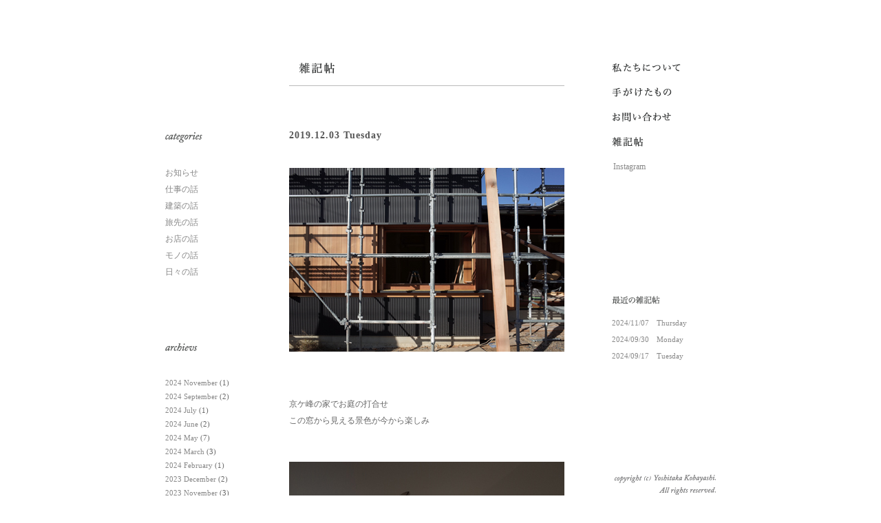

--- FILE ---
content_type: text/html; charset=UTF-8
request_url: http://arch-kobayashi.main.jp/work/20191203120018/
body_size: 7940
content:
<!DOCTYPE html PUBLIC "-//W3C//DTD XHTML 1.0 Transitional//EN" "http://www.w3.org/TR/xhtml1/DTD/xhtml1-transitional.dtd">
<html xmlns="http://www.w3.org/1999/xhtml" xml:lang="ja" lang="ja">
<head>
<meta http-equiv="Content-Type" content="text/html; charset=utf-8" />
<meta http-equiv="Content-Script-Type" content="javascript" />
<meta http-equiv="Content-Style-Type" content="text/css" />
<meta name="copyright" content="copyright(c) Yoshitaka Kobayashi. All rights reserved." />
<meta name="robots" content="all" />

<link rel="stylesheet" type="text/css" href="http://arch-kobayashi.main.jp/blog/wp-content/themes/yka2013/style.css" media="all" />
<link rel="shortcut icon" href="/favicon1.ico" />
<link rel="alternate" type="application/rss+xml" title="RSSフィード" href="http://arch-kobayashi.main.jp/feed/" />
<!--[if lt IE 8]>
<script src="http://ie7-js.googlecode.com/svn/version/2.1(beta4)/IE8.js"></script>
<![endif]-->

		<!-- All in One SEO 4.4.2 - aioseo.com -->
		<title>雑記帳 / 仕事の話 | 小林良孝建築事務所 | 愛知県名古屋市の一級建築士事務所</title>
		<meta name="robots" content="max-snippet:-1, max-image-preview:large, max-video-preview:-1" />
		<link rel="canonical" href="http://arch-kobayashi.main.jp/work/20191203120018/" />
		<meta name="generator" content="All in One SEO (AIOSEO) 4.4.2" />
		<meta name="google" content="nositelinkssearchbox" />
		<script type="application/ld+json" class="aioseo-schema">
			{"@context":"https:\/\/schema.org","@graph":[{"@type":"BreadcrumbList","@id":"http:\/\/arch-kobayashi.main.jp\/work\/20191203120018\/#breadcrumblist","itemListElement":[{"@type":"ListItem","@id":"http:\/\/arch-kobayashi.main.jp\/#listItem","position":1,"item":{"@type":"WebPage","@id":"http:\/\/arch-kobayashi.main.jp\/","name":"\u30db\u30fc\u30e0","description":"\u592b\u5a66\u3067\u66ae\u3089\u3057\u306e\u8c4a\u304b\u3055\u3068\u306f\u4f55\u304b\u65e5\u3005\u8003\u3048\u306a\u304c\u3089\u611b\u77e5\u770c\u3067\u8a2d\u8a08\u4e8b\u52d9\u6240\u3092\u55b6\u3093\u3067\u3044\u307e\u3059\u3002\u4f4f\u5b85\u306e\u65b0\u7bc9\u3084\u30ea\u30ce\u30d9\u30fc\u30b7\u30e7\u30f3\u3092\u4e2d\u5fc3\u306b\u3001\u5c45\u5fc3\u5730\u306e\u3044\u3044\u7a7a\u9593\u3001\u305a\u3063\u3068\u6c38\u304f\u4f4f\u307f\u7d9a\u3051\u3089\u308c\u308b\u4f4f\u307e\u3044\u3092\u76ee\u6307\u3057\u4e01\u5be7\u306b\u56f3\u9762\u3092\u63cf\u304f\u3053\u3068\u3092\u5927\u5207\u306b\u8a2d\u8a08\u3057\u3066\u3044\u307e\u3059\u3002\u304a\u6c17\u8efd\u306b\u3054\u76f8\u8ac7\u4e0b\u3055\u3044\u3002","url":"http:\/\/arch-kobayashi.main.jp\/"},"nextItem":"http:\/\/arch-kobayashi.main.jp\/category\/work\/#listItem"},{"@type":"ListItem","@id":"http:\/\/arch-kobayashi.main.jp\/category\/work\/#listItem","position":2,"item":{"@type":"WebPage","@id":"http:\/\/arch-kobayashi.main.jp\/category\/work\/","name":"\u4ed5\u4e8b\u306e\u8a71","url":"http:\/\/arch-kobayashi.main.jp\/category\/work\/"},"previousItem":"http:\/\/arch-kobayashi.main.jp\/#listItem"}]},{"@type":"CollectionPage","@id":"http:\/\/arch-kobayashi.main.jp\/work\/20191203120018\/#collectionpage","url":"http:\/\/arch-kobayashi.main.jp\/work\/20191203120018\/","name":"\u96d1\u8a18\u5e33 \/ \u4ed5\u4e8b\u306e\u8a71 | \u5c0f\u6797\u826f\u5b5d\u5efa\u7bc9\u4e8b\u52d9\u6240 | \u611b\u77e5\u770c\u540d\u53e4\u5c4b\u5e02\u306e\u4e00\u7d1a\u5efa\u7bc9\u58eb\u4e8b\u52d9\u6240","inLanguage":"ja","isPartOf":{"@id":"http:\/\/arch-kobayashi.main.jp\/#website"},"breadcrumb":{"@id":"http:\/\/arch-kobayashi.main.jp\/work\/20191203120018\/#breadcrumblist"}},{"@type":"Organization","@id":"http:\/\/arch-kobayashi.main.jp\/#organization","name":"\u5c0f\u6797\u826f\u5b5d\u5efa\u7bc9\u4e8b\u52d9\u6240 | \u611b\u77e5\u770c\u540d\u53e4\u5c4b\u5e02\u306e\u4e00\u7d1a\u5efa\u7bc9\u58eb\u4e8b\u52d9\u6240","url":"http:\/\/arch-kobayashi.main.jp\/"},{"@type":"WebSite","@id":"http:\/\/arch-kobayashi.main.jp\/#website","url":"http:\/\/arch-kobayashi.main.jp\/","name":"\u5c0f\u6797\u826f\u5b5d\u5efa\u7bc9\u4e8b\u52d9\u6240 | \u611b\u77e5\u770c\u540d\u53e4\u5c4b\u5e02\u306e\u4e00\u7d1a\u5efa\u7bc9\u58eb\u4e8b\u52d9\u6240","description":"\u540d\u53e4\u5c4b\u5e02\u5efa\u7bc9\u8a2d\u8a08\u4e8b\u52d9\u6240","inLanguage":"ja","publisher":{"@id":"http:\/\/arch-kobayashi.main.jp\/#organization"}}]}
		</script>
		<!-- All in One SEO -->

<link rel='dns-prefetch' href='//ajax.googleapis.com' />
<link rel="alternate" type="application/rss+xml" title="小林良孝建築事務所 | 愛知県名古屋市の一級建築士事務所 &raquo; 仕事の話 カテゴリーのフィード" href="http://arch-kobayashi.main.jp/category/work/feed/" />
<script type="text/javascript">
window._wpemojiSettings = {"baseUrl":"https:\/\/s.w.org\/images\/core\/emoji\/14.0.0\/72x72\/","ext":".png","svgUrl":"https:\/\/s.w.org\/images\/core\/emoji\/14.0.0\/svg\/","svgExt":".svg","source":{"concatemoji":"http:\/\/arch-kobayashi.main.jp\/blog\/wp-includes\/js\/wp-emoji-release.min.js?ver=6.1.9"}};
/*! This file is auto-generated */
!function(e,a,t){var n,r,o,i=a.createElement("canvas"),p=i.getContext&&i.getContext("2d");function s(e,t){var a=String.fromCharCode,e=(p.clearRect(0,0,i.width,i.height),p.fillText(a.apply(this,e),0,0),i.toDataURL());return p.clearRect(0,0,i.width,i.height),p.fillText(a.apply(this,t),0,0),e===i.toDataURL()}function c(e){var t=a.createElement("script");t.src=e,t.defer=t.type="text/javascript",a.getElementsByTagName("head")[0].appendChild(t)}for(o=Array("flag","emoji"),t.supports={everything:!0,everythingExceptFlag:!0},r=0;r<o.length;r++)t.supports[o[r]]=function(e){if(p&&p.fillText)switch(p.textBaseline="top",p.font="600 32px Arial",e){case"flag":return s([127987,65039,8205,9895,65039],[127987,65039,8203,9895,65039])?!1:!s([55356,56826,55356,56819],[55356,56826,8203,55356,56819])&&!s([55356,57332,56128,56423,56128,56418,56128,56421,56128,56430,56128,56423,56128,56447],[55356,57332,8203,56128,56423,8203,56128,56418,8203,56128,56421,8203,56128,56430,8203,56128,56423,8203,56128,56447]);case"emoji":return!s([129777,127995,8205,129778,127999],[129777,127995,8203,129778,127999])}return!1}(o[r]),t.supports.everything=t.supports.everything&&t.supports[o[r]],"flag"!==o[r]&&(t.supports.everythingExceptFlag=t.supports.everythingExceptFlag&&t.supports[o[r]]);t.supports.everythingExceptFlag=t.supports.everythingExceptFlag&&!t.supports.flag,t.DOMReady=!1,t.readyCallback=function(){t.DOMReady=!0},t.supports.everything||(n=function(){t.readyCallback()},a.addEventListener?(a.addEventListener("DOMContentLoaded",n,!1),e.addEventListener("load",n,!1)):(e.attachEvent("onload",n),a.attachEvent("onreadystatechange",function(){"complete"===a.readyState&&t.readyCallback()})),(e=t.source||{}).concatemoji?c(e.concatemoji):e.wpemoji&&e.twemoji&&(c(e.twemoji),c(e.wpemoji)))}(window,document,window._wpemojiSettings);
</script>
<style type="text/css">
img.wp-smiley,
img.emoji {
	display: inline !important;
	border: none !important;
	box-shadow: none !important;
	height: 1em !important;
	width: 1em !important;
	margin: 0 0.07em !important;
	vertical-align: -0.1em !important;
	background: none !important;
	padding: 0 !important;
}
</style>
	<link rel='stylesheet' id='wp-block-library-css' href='http://arch-kobayashi.main.jp/blog/wp-includes/css/dist/block-library/style.min.css?ver=6.1.9' type='text/css' media='all' />
<link rel='stylesheet' id='classic-theme-styles-css' href='http://arch-kobayashi.main.jp/blog/wp-includes/css/classic-themes.min.css?ver=1' type='text/css' media='all' />
<style id='global-styles-inline-css' type='text/css'>
body{--wp--preset--color--black: #000000;--wp--preset--color--cyan-bluish-gray: #abb8c3;--wp--preset--color--white: #ffffff;--wp--preset--color--pale-pink: #f78da7;--wp--preset--color--vivid-red: #cf2e2e;--wp--preset--color--luminous-vivid-orange: #ff6900;--wp--preset--color--luminous-vivid-amber: #fcb900;--wp--preset--color--light-green-cyan: #7bdcb5;--wp--preset--color--vivid-green-cyan: #00d084;--wp--preset--color--pale-cyan-blue: #8ed1fc;--wp--preset--color--vivid-cyan-blue: #0693e3;--wp--preset--color--vivid-purple: #9b51e0;--wp--preset--gradient--vivid-cyan-blue-to-vivid-purple: linear-gradient(135deg,rgba(6,147,227,1) 0%,rgb(155,81,224) 100%);--wp--preset--gradient--light-green-cyan-to-vivid-green-cyan: linear-gradient(135deg,rgb(122,220,180) 0%,rgb(0,208,130) 100%);--wp--preset--gradient--luminous-vivid-amber-to-luminous-vivid-orange: linear-gradient(135deg,rgba(252,185,0,1) 0%,rgba(255,105,0,1) 100%);--wp--preset--gradient--luminous-vivid-orange-to-vivid-red: linear-gradient(135deg,rgba(255,105,0,1) 0%,rgb(207,46,46) 100%);--wp--preset--gradient--very-light-gray-to-cyan-bluish-gray: linear-gradient(135deg,rgb(238,238,238) 0%,rgb(169,184,195) 100%);--wp--preset--gradient--cool-to-warm-spectrum: linear-gradient(135deg,rgb(74,234,220) 0%,rgb(151,120,209) 20%,rgb(207,42,186) 40%,rgb(238,44,130) 60%,rgb(251,105,98) 80%,rgb(254,248,76) 100%);--wp--preset--gradient--blush-light-purple: linear-gradient(135deg,rgb(255,206,236) 0%,rgb(152,150,240) 100%);--wp--preset--gradient--blush-bordeaux: linear-gradient(135deg,rgb(254,205,165) 0%,rgb(254,45,45) 50%,rgb(107,0,62) 100%);--wp--preset--gradient--luminous-dusk: linear-gradient(135deg,rgb(255,203,112) 0%,rgb(199,81,192) 50%,rgb(65,88,208) 100%);--wp--preset--gradient--pale-ocean: linear-gradient(135deg,rgb(255,245,203) 0%,rgb(182,227,212) 50%,rgb(51,167,181) 100%);--wp--preset--gradient--electric-grass: linear-gradient(135deg,rgb(202,248,128) 0%,rgb(113,206,126) 100%);--wp--preset--gradient--midnight: linear-gradient(135deg,rgb(2,3,129) 0%,rgb(40,116,252) 100%);--wp--preset--duotone--dark-grayscale: url('#wp-duotone-dark-grayscale');--wp--preset--duotone--grayscale: url('#wp-duotone-grayscale');--wp--preset--duotone--purple-yellow: url('#wp-duotone-purple-yellow');--wp--preset--duotone--blue-red: url('#wp-duotone-blue-red');--wp--preset--duotone--midnight: url('#wp-duotone-midnight');--wp--preset--duotone--magenta-yellow: url('#wp-duotone-magenta-yellow');--wp--preset--duotone--purple-green: url('#wp-duotone-purple-green');--wp--preset--duotone--blue-orange: url('#wp-duotone-blue-orange');--wp--preset--font-size--small: 13px;--wp--preset--font-size--medium: 20px;--wp--preset--font-size--large: 36px;--wp--preset--font-size--x-large: 42px;--wp--preset--spacing--20: 0.44rem;--wp--preset--spacing--30: 0.67rem;--wp--preset--spacing--40: 1rem;--wp--preset--spacing--50: 1.5rem;--wp--preset--spacing--60: 2.25rem;--wp--preset--spacing--70: 3.38rem;--wp--preset--spacing--80: 5.06rem;}:where(.is-layout-flex){gap: 0.5em;}body .is-layout-flow > .alignleft{float: left;margin-inline-start: 0;margin-inline-end: 2em;}body .is-layout-flow > .alignright{float: right;margin-inline-start: 2em;margin-inline-end: 0;}body .is-layout-flow > .aligncenter{margin-left: auto !important;margin-right: auto !important;}body .is-layout-constrained > .alignleft{float: left;margin-inline-start: 0;margin-inline-end: 2em;}body .is-layout-constrained > .alignright{float: right;margin-inline-start: 2em;margin-inline-end: 0;}body .is-layout-constrained > .aligncenter{margin-left: auto !important;margin-right: auto !important;}body .is-layout-constrained > :where(:not(.alignleft):not(.alignright):not(.alignfull)){max-width: var(--wp--style--global--content-size);margin-left: auto !important;margin-right: auto !important;}body .is-layout-constrained > .alignwide{max-width: var(--wp--style--global--wide-size);}body .is-layout-flex{display: flex;}body .is-layout-flex{flex-wrap: wrap;align-items: center;}body .is-layout-flex > *{margin: 0;}:where(.wp-block-columns.is-layout-flex){gap: 2em;}.has-black-color{color: var(--wp--preset--color--black) !important;}.has-cyan-bluish-gray-color{color: var(--wp--preset--color--cyan-bluish-gray) !important;}.has-white-color{color: var(--wp--preset--color--white) !important;}.has-pale-pink-color{color: var(--wp--preset--color--pale-pink) !important;}.has-vivid-red-color{color: var(--wp--preset--color--vivid-red) !important;}.has-luminous-vivid-orange-color{color: var(--wp--preset--color--luminous-vivid-orange) !important;}.has-luminous-vivid-amber-color{color: var(--wp--preset--color--luminous-vivid-amber) !important;}.has-light-green-cyan-color{color: var(--wp--preset--color--light-green-cyan) !important;}.has-vivid-green-cyan-color{color: var(--wp--preset--color--vivid-green-cyan) !important;}.has-pale-cyan-blue-color{color: var(--wp--preset--color--pale-cyan-blue) !important;}.has-vivid-cyan-blue-color{color: var(--wp--preset--color--vivid-cyan-blue) !important;}.has-vivid-purple-color{color: var(--wp--preset--color--vivid-purple) !important;}.has-black-background-color{background-color: var(--wp--preset--color--black) !important;}.has-cyan-bluish-gray-background-color{background-color: var(--wp--preset--color--cyan-bluish-gray) !important;}.has-white-background-color{background-color: var(--wp--preset--color--white) !important;}.has-pale-pink-background-color{background-color: var(--wp--preset--color--pale-pink) !important;}.has-vivid-red-background-color{background-color: var(--wp--preset--color--vivid-red) !important;}.has-luminous-vivid-orange-background-color{background-color: var(--wp--preset--color--luminous-vivid-orange) !important;}.has-luminous-vivid-amber-background-color{background-color: var(--wp--preset--color--luminous-vivid-amber) !important;}.has-light-green-cyan-background-color{background-color: var(--wp--preset--color--light-green-cyan) !important;}.has-vivid-green-cyan-background-color{background-color: var(--wp--preset--color--vivid-green-cyan) !important;}.has-pale-cyan-blue-background-color{background-color: var(--wp--preset--color--pale-cyan-blue) !important;}.has-vivid-cyan-blue-background-color{background-color: var(--wp--preset--color--vivid-cyan-blue) !important;}.has-vivid-purple-background-color{background-color: var(--wp--preset--color--vivid-purple) !important;}.has-black-border-color{border-color: var(--wp--preset--color--black) !important;}.has-cyan-bluish-gray-border-color{border-color: var(--wp--preset--color--cyan-bluish-gray) !important;}.has-white-border-color{border-color: var(--wp--preset--color--white) !important;}.has-pale-pink-border-color{border-color: var(--wp--preset--color--pale-pink) !important;}.has-vivid-red-border-color{border-color: var(--wp--preset--color--vivid-red) !important;}.has-luminous-vivid-orange-border-color{border-color: var(--wp--preset--color--luminous-vivid-orange) !important;}.has-luminous-vivid-amber-border-color{border-color: var(--wp--preset--color--luminous-vivid-amber) !important;}.has-light-green-cyan-border-color{border-color: var(--wp--preset--color--light-green-cyan) !important;}.has-vivid-green-cyan-border-color{border-color: var(--wp--preset--color--vivid-green-cyan) !important;}.has-pale-cyan-blue-border-color{border-color: var(--wp--preset--color--pale-cyan-blue) !important;}.has-vivid-cyan-blue-border-color{border-color: var(--wp--preset--color--vivid-cyan-blue) !important;}.has-vivid-purple-border-color{border-color: var(--wp--preset--color--vivid-purple) !important;}.has-vivid-cyan-blue-to-vivid-purple-gradient-background{background: var(--wp--preset--gradient--vivid-cyan-blue-to-vivid-purple) !important;}.has-light-green-cyan-to-vivid-green-cyan-gradient-background{background: var(--wp--preset--gradient--light-green-cyan-to-vivid-green-cyan) !important;}.has-luminous-vivid-amber-to-luminous-vivid-orange-gradient-background{background: var(--wp--preset--gradient--luminous-vivid-amber-to-luminous-vivid-orange) !important;}.has-luminous-vivid-orange-to-vivid-red-gradient-background{background: var(--wp--preset--gradient--luminous-vivid-orange-to-vivid-red) !important;}.has-very-light-gray-to-cyan-bluish-gray-gradient-background{background: var(--wp--preset--gradient--very-light-gray-to-cyan-bluish-gray) !important;}.has-cool-to-warm-spectrum-gradient-background{background: var(--wp--preset--gradient--cool-to-warm-spectrum) !important;}.has-blush-light-purple-gradient-background{background: var(--wp--preset--gradient--blush-light-purple) !important;}.has-blush-bordeaux-gradient-background{background: var(--wp--preset--gradient--blush-bordeaux) !important;}.has-luminous-dusk-gradient-background{background: var(--wp--preset--gradient--luminous-dusk) !important;}.has-pale-ocean-gradient-background{background: var(--wp--preset--gradient--pale-ocean) !important;}.has-electric-grass-gradient-background{background: var(--wp--preset--gradient--electric-grass) !important;}.has-midnight-gradient-background{background: var(--wp--preset--gradient--midnight) !important;}.has-small-font-size{font-size: var(--wp--preset--font-size--small) !important;}.has-medium-font-size{font-size: var(--wp--preset--font-size--medium) !important;}.has-large-font-size{font-size: var(--wp--preset--font-size--large) !important;}.has-x-large-font-size{font-size: var(--wp--preset--font-size--x-large) !important;}
.wp-block-navigation a:where(:not(.wp-element-button)){color: inherit;}
:where(.wp-block-columns.is-layout-flex){gap: 2em;}
.wp-block-pullquote{font-size: 1.5em;line-height: 1.6;}
</style>
<link rel='stylesheet' id='contact-form-7-css' href='http://arch-kobayashi.main.jp/blog/wp-content/plugins/contact-form-7/includes/css/styles.css?ver=5.7.7' type='text/css' media='all' />
<script type='text/javascript' src='http://ajax.googleapis.com/ajax/libs/jquery/1.8/jquery.min.js?ver=6.1.9' id='jquery-js'></script>
<link rel="https://api.w.org/" href="http://arch-kobayashi.main.jp/wp-json/" /><link rel="alternate" type="application/json" href="http://arch-kobayashi.main.jp/wp-json/wp/v2/categories/21" /><link rel="EditURI" type="application/rsd+xml" title="RSD" href="http://arch-kobayashi.main.jp/blog/xmlrpc.php?rsd" />
<link rel="wlwmanifest" type="application/wlwmanifest+xml" href="http://arch-kobayashi.main.jp/blog/wp-includes/wlwmanifest.xml" />
<meta name="generator" content="WordPress 6.1.9" />

<!-- Protected by WP-SpamFree :: JS BEGIN -->
<script type="text/javascript" src="http://arch-kobayashi.main.jp/blog/wp-content/plugins/wp-spamfree/js/wpsfv2-js.php"></script> 
<!-- Protected by WP-SpamFree :: JS END -->

 
<script type="text/javascript" src="http://arch-kobayashi.main.jp/blog/wp-content/themes/yka2013/js/common.js"></script>
<!-- Google Analytics -->
<script type="text/javascript">

  var _gaq = _gaq || [];
  _gaq.push(['_setAccount', 'UA-31058717-1']);
  _gaq.push(['_trackPageview']);

  (function() {
    var ga = document.createElement('script'); ga.type = 'text/javascript'; ga.async = true;
    ga.src = ('https:' == document.location.protocol ? 'https://ssl' : 'http://www') + '.google-analytics.com/ga.js';
    var s = document.getElementsByTagName('script')[0]; s.parentNode.insertBefore(ga, s);
  })();

</script>
</head>

<body>
<div id="wrap">
  <div id="contents">

  <div id="side">
  <div id="gnavi">
  <ul>
  <li class="profile"><a href="/profile/"><img src="/blog/wp-content/themes/yka2013/image/gnavi-prof.gif" width="128" height="36" alt="私たちについて" /></a></li>
  <li class="work"><a href="/works/"><img src="/blog/wp-content/themes/yka2013/image/gnavi-work.gif" width="115" height="36" alt="手がけたもの" /></a></li>
  <li class="contact"><a href="/contact/"><img src="/blog/wp-content/themes/yka2013/image/gnavi-cont.gif" width="115" height="36" alt="お問い合わせ" /></a></li>
  <li class="blog"><a href="/blog/"><img src="/blog/wp-content/themes/yka2013/image/gnavi-blog.gif" width="74" height="36" alt="雑記帳" /></a></li>
  </ul>
<div style="text-align:left; padding-left:16px; padding-top:6px;
padding-bottom:6px;"><a
href="https://www.instagram.com/kobayashi.yoshitaka.arch/"
target="_blank">Instagram</a></div>
  </div>
<!-- 最近の雑記帳 -->
  <div id="recent-entry">
  <h3><img src="/blog/wp-content/themes/yka2013/image/h3-recent-entry.gif" width="98" height="32" alt="最近の雑記帳" /></h3>
  <ul>
<li><a href="http://arch-kobayashi.main.jp/news/20241107105637/">2024/11/07　Thursday</a></li>
<li><a href="http://arch-kobayashi.main.jp/daily/20240930113006/">2024/09/30　Monday</a></li>
<li><a href="http://arch-kobayashi.main.jp/work/20240917120047/">2024/09/17　Tuesday</a></li>
  </ul>
  </div>
  <div id="copyright">
  <p><img src="/blog/wp-content/themes/yka2013/image/copy-side.gif" width="165" height="31" alt="copyright(c) Yoshitaka Kobayashi. All rights reserved." /></p>
  </div>
</div>
    <div id="main">

      <h1><img src="/blog/wp-content/themes/yka2013/image/title-blog.gif" width="81" height="38" alt="雑記帳" /></h1>

<!-- ブログ -->
      <div id="blog">

                
                <div class="post-body">

          <div class="post-12014 post type-post status-publish format-standard hentry category-work tag-kyogamine" id="post-12014">

          <h2><a href="http://arch-kobayashi.main.jp/work/20191203120018/">2019.12.03 Tuesday</a></h2>

          <div class="post-txt">
            <p><img decoding="async" class="alignnone size-full wp-image-12015" src="http://arch-kobayashi.main.jp/blog/wp-content/uploads/191203-2.jpg" alt="小林良孝建築事務所" width="400" height="267" srcset="http://arch-kobayashi.main.jp/blog/wp-content/uploads/191203-2.jpg 400w, http://arch-kobayashi.main.jp/blog/wp-content/uploads/191203-2-300x200.jpg 300w" sizes="(max-width: 400px) 100vw, 400px" /></p>
<p>&nbsp;</p>
<p>京ケ峰の家でお庭の打合せ</p>
<p>この窓から見える景色が今から楽しみ</p>
<p>&nbsp;</p>
<p>&nbsp;</p>
<p><img decoding="async" loading="lazy" class="alignnone size-full wp-image-12018" src="http://arch-kobayashi.main.jp/blog/wp-content/uploads/191203.jpg" alt="小林良孝建築事務所" width="400" height="600" srcset="http://arch-kobayashi.main.jp/blog/wp-content/uploads/191203.jpg 400w, http://arch-kobayashi.main.jp/blog/wp-content/uploads/191203-200x300.jpg 200w, http://arch-kobayashi.main.jp/blog/wp-content/uploads/191203-267x400.jpg 267w" sizes="(max-width: 400px) 100vw, 400px" /></p>
<p>&nbsp;</p>
<p>内部は少しずつ仕上がってきました</p>
<p>棟梁、あと一息</p>
<span style="clear:both;display:none;"><img src="http://arch-kobayashi.main.jp/blog/wp-content/plugins/wp-spamfree/img/wpsf-img.php" width="0" height="0" alt="" style="border-style:none;width:0px;height:0px;display:none;" /></span>          </div>

          <div class="post-info">
            <span class="info-comm"><a href="http://arch-kobayashi.main.jp/work/20191203120018/#respond">コメント（0）</a></span>
            <span class="info-cate"><a href="http://arch-kobayashi.main.jp/category/work/" rel="category tag">仕事の話</a></span>
            <br class="clear" />
          </div>

          </div>

        </div>
        
        <div id="blog-foot">
          <p class="prev"></p>
          <p class="next"></p>
          <br class="clear" />
        </div>

        
      </div>

<!-- ブログサイド -->
      <div id="blog-side">

        <div id="categories">
          <h3><img src="/blog/wp-content/themes/yka2013/image/title-cate.gif" width="90" height="19" alt="カテゴリー" /></h3>
          <ul>
	<li class="cat-item cat-item-7"><a href="http://arch-kobayashi.main.jp/category/news/">お知らせ</a>
</li>
	<li class="cat-item cat-item-21 current-cat"><a aria-current="page" href="http://arch-kobayashi.main.jp/category/work/">仕事の話</a>
</li>
	<li class="cat-item cat-item-8"><a href="http://arch-kobayashi.main.jp/category/architect/">建築の話</a>
</li>
	<li class="cat-item cat-item-5"><a href="http://arch-kobayashi.main.jp/category/trip/">旅先の話</a>
</li>
	<li class="cat-item cat-item-19"><a href="http://arch-kobayashi.main.jp/category/shop/">お店の話</a>
</li>
	<li class="cat-item cat-item-11"><a href="http://arch-kobayashi.main.jp/category/mono/">モノの話</a>
</li>
	<li class="cat-item cat-item-3"><a href="http://arch-kobayashi.main.jp/category/daily/">日々の話</a>
</li>
          </ul>
        </div>

        <div id="archievs">
          <h3><img src="/blog/wp-content/themes/yka2013/image/title-arch.gif" width="90" height="19" alt="アーカイブ" /></h3>
          <ul>
	<li><a href='http://arch-kobayashi.main.jp/2024/11/'>2024 November</a>&nbsp;(1)</li>
	<li><a href='http://arch-kobayashi.main.jp/2024/09/'>2024 September</a>&nbsp;(2)</li>
	<li><a href='http://arch-kobayashi.main.jp/2024/07/'>2024 July</a>&nbsp;(1)</li>
	<li><a href='http://arch-kobayashi.main.jp/2024/06/'>2024 June</a>&nbsp;(2)</li>
	<li><a href='http://arch-kobayashi.main.jp/2024/05/'>2024 May</a>&nbsp;(7)</li>
	<li><a href='http://arch-kobayashi.main.jp/2024/03/'>2024 March</a>&nbsp;(3)</li>
	<li><a href='http://arch-kobayashi.main.jp/2024/02/'>2024 February</a>&nbsp;(1)</li>
	<li><a href='http://arch-kobayashi.main.jp/2023/12/'>2023 December</a>&nbsp;(2)</li>
	<li><a href='http://arch-kobayashi.main.jp/2023/11/'>2023 November</a>&nbsp;(3)</li>
	<li><a href='http://arch-kobayashi.main.jp/2023/10/'>2023 October</a>&nbsp;(4)</li>
	<li><a href='http://arch-kobayashi.main.jp/2023/08/'>2023 August</a>&nbsp;(1)</li>
	<li><a href='http://arch-kobayashi.main.jp/2023/05/'>2023 May</a>&nbsp;(1)</li>
	<li><a href='http://arch-kobayashi.main.jp/2023/04/'>2023 April</a>&nbsp;(1)</li>
	<li><a href='http://arch-kobayashi.main.jp/2023/03/'>2023 March</a>&nbsp;(4)</li>
	<li><a href='http://arch-kobayashi.main.jp/2023/02/'>2023 February</a>&nbsp;(3)</li>
	<li><a href='http://arch-kobayashi.main.jp/2023/01/'>2023 January</a>&nbsp;(3)</li>
	<li><a href='http://arch-kobayashi.main.jp/2022/11/'>2022 November</a>&nbsp;(3)</li>
	<li><a href='http://arch-kobayashi.main.jp/2022/09/'>2022 September</a>&nbsp;(1)</li>
	<li><a href='http://arch-kobayashi.main.jp/2022/05/'>2022 May</a>&nbsp;(1)</li>
	<li><a href='http://arch-kobayashi.main.jp/2022/04/'>2022 April</a>&nbsp;(3)</li>
	<li><a href='http://arch-kobayashi.main.jp/2022/02/'>2022 February</a>&nbsp;(1)</li>
	<li><a href='http://arch-kobayashi.main.jp/2022/01/'>2022 January</a>&nbsp;(2)</li>
	<li><a href='http://arch-kobayashi.main.jp/2021/12/'>2021 December</a>&nbsp;(2)</li>
	<li><a href='http://arch-kobayashi.main.jp/2021/11/'>2021 November</a>&nbsp;(1)</li>
	<li><a href='http://arch-kobayashi.main.jp/2021/10/'>2021 October</a>&nbsp;(1)</li>
	<li><a href='http://arch-kobayashi.main.jp/2021/08/'>2021 August</a>&nbsp;(3)</li>
	<li><a href='http://arch-kobayashi.main.jp/2021/04/'>2021 April</a>&nbsp;(1)</li>
	<li><a href='http://arch-kobayashi.main.jp/2021/03/'>2021 March</a>&nbsp;(4)</li>
	<li><a href='http://arch-kobayashi.main.jp/2021/02/'>2021 February</a>&nbsp;(1)</li>
	<li><a href='http://arch-kobayashi.main.jp/2021/01/'>2021 January</a>&nbsp;(2)</li>
	<li><a href='http://arch-kobayashi.main.jp/2020/12/'>2020 December</a>&nbsp;(4)</li>
	<li><a href='http://arch-kobayashi.main.jp/2020/11/'>2020 November</a>&nbsp;(1)</li>
	<li><a href='http://arch-kobayashi.main.jp/2020/10/'>2020 October</a>&nbsp;(2)</li>
	<li><a href='http://arch-kobayashi.main.jp/2020/09/'>2020 September</a>&nbsp;(3)</li>
	<li><a href='http://arch-kobayashi.main.jp/2020/08/'>2020 August</a>&nbsp;(1)</li>
	<li><a href='http://arch-kobayashi.main.jp/2020/07/'>2020 July</a>&nbsp;(2)</li>
	<li><a href='http://arch-kobayashi.main.jp/2020/06/'>2020 June</a>&nbsp;(6)</li>
	<li><a href='http://arch-kobayashi.main.jp/2020/05/'>2020 May</a>&nbsp;(1)</li>
	<li><a href='http://arch-kobayashi.main.jp/2020/04/'>2020 April</a>&nbsp;(4)</li>
	<li><a href='http://arch-kobayashi.main.jp/2020/03/'>2020 March</a>&nbsp;(3)</li>
	<li><a href='http://arch-kobayashi.main.jp/2020/02/'>2020 February</a>&nbsp;(5)</li>
	<li><a href='http://arch-kobayashi.main.jp/2020/01/'>2020 January</a>&nbsp;(5)</li>
	<li><a href='http://arch-kobayashi.main.jp/2019/12/' aria-current="page">2019 December</a>&nbsp;(4)</li>
	<li><a href='http://arch-kobayashi.main.jp/2019/11/'>2019 November</a>&nbsp;(2)</li>
	<li><a href='http://arch-kobayashi.main.jp/2019/10/'>2019 October</a>&nbsp;(3)</li>
	<li><a href='http://arch-kobayashi.main.jp/2019/09/'>2019 September</a>&nbsp;(3)</li>
	<li><a href='http://arch-kobayashi.main.jp/2019/08/'>2019 August</a>&nbsp;(3)</li>
	<li><a href='http://arch-kobayashi.main.jp/2019/07/'>2019 July</a>&nbsp;(5)</li>
	<li><a href='http://arch-kobayashi.main.jp/2019/06/'>2019 June</a>&nbsp;(3)</li>
	<li><a href='http://arch-kobayashi.main.jp/2019/05/'>2019 May</a>&nbsp;(6)</li>
	<li><a href='http://arch-kobayashi.main.jp/2019/04/'>2019 April</a>&nbsp;(6)</li>
	<li><a href='http://arch-kobayashi.main.jp/2019/03/'>2019 March</a>&nbsp;(3)</li>
	<li><a href='http://arch-kobayashi.main.jp/2019/02/'>2019 February</a>&nbsp;(3)</li>
	<li><a href='http://arch-kobayashi.main.jp/2019/01/'>2019 January</a>&nbsp;(10)</li>
	<li><a href='http://arch-kobayashi.main.jp/2018/12/'>2018 December</a>&nbsp;(3)</li>
	<li><a href='http://arch-kobayashi.main.jp/2018/11/'>2018 November</a>&nbsp;(2)</li>
	<li><a href='http://arch-kobayashi.main.jp/2018/10/'>2018 October</a>&nbsp;(5)</li>
	<li><a href='http://arch-kobayashi.main.jp/2018/09/'>2018 September</a>&nbsp;(5)</li>
	<li><a href='http://arch-kobayashi.main.jp/2018/08/'>2018 August</a>&nbsp;(7)</li>
	<li><a href='http://arch-kobayashi.main.jp/2018/07/'>2018 July</a>&nbsp;(4)</li>
	<li><a href='http://arch-kobayashi.main.jp/2018/06/'>2018 June</a>&nbsp;(6)</li>
	<li><a href='http://arch-kobayashi.main.jp/2018/05/'>2018 May</a>&nbsp;(3)</li>
	<li><a href='http://arch-kobayashi.main.jp/2018/04/'>2018 April</a>&nbsp;(5)</li>
	<li><a href='http://arch-kobayashi.main.jp/2018/03/'>2018 March</a>&nbsp;(3)</li>
	<li><a href='http://arch-kobayashi.main.jp/2018/02/'>2018 February</a>&nbsp;(3)</li>
	<li><a href='http://arch-kobayashi.main.jp/2018/01/'>2018 January</a>&nbsp;(5)</li>
	<li><a href='http://arch-kobayashi.main.jp/2017/12/'>2017 December</a>&nbsp;(9)</li>
	<li><a href='http://arch-kobayashi.main.jp/2017/11/'>2017 November</a>&nbsp;(5)</li>
	<li><a href='http://arch-kobayashi.main.jp/2017/10/'>2017 October</a>&nbsp;(9)</li>
	<li><a href='http://arch-kobayashi.main.jp/2017/09/'>2017 September</a>&nbsp;(8)</li>
	<li><a href='http://arch-kobayashi.main.jp/2017/08/'>2017 August</a>&nbsp;(6)</li>
	<li><a href='http://arch-kobayashi.main.jp/2017/07/'>2017 July</a>&nbsp;(7)</li>
	<li><a href='http://arch-kobayashi.main.jp/2017/06/'>2017 June</a>&nbsp;(7)</li>
	<li><a href='http://arch-kobayashi.main.jp/2017/05/'>2017 May</a>&nbsp;(10)</li>
	<li><a href='http://arch-kobayashi.main.jp/2017/04/'>2017 April</a>&nbsp;(9)</li>
	<li><a href='http://arch-kobayashi.main.jp/2017/03/'>2017 March</a>&nbsp;(8)</li>
	<li><a href='http://arch-kobayashi.main.jp/2017/02/'>2017 February</a>&nbsp;(3)</li>
	<li><a href='http://arch-kobayashi.main.jp/2017/01/'>2017 January</a>&nbsp;(9)</li>
	<li><a href='http://arch-kobayashi.main.jp/2016/12/'>2016 December</a>&nbsp;(9)</li>
	<li><a href='http://arch-kobayashi.main.jp/2016/11/'>2016 November</a>&nbsp;(10)</li>
	<li><a href='http://arch-kobayashi.main.jp/2016/10/'>2016 October</a>&nbsp;(12)</li>
	<li><a href='http://arch-kobayashi.main.jp/2016/09/'>2016 September</a>&nbsp;(11)</li>
	<li><a href='http://arch-kobayashi.main.jp/2016/08/'>2016 August</a>&nbsp;(10)</li>
	<li><a href='http://arch-kobayashi.main.jp/2016/07/'>2016 July</a>&nbsp;(8)</li>
	<li><a href='http://arch-kobayashi.main.jp/2016/06/'>2016 June</a>&nbsp;(13)</li>
	<li><a href='http://arch-kobayashi.main.jp/2016/05/'>2016 May</a>&nbsp;(15)</li>
	<li><a href='http://arch-kobayashi.main.jp/2016/04/'>2016 April</a>&nbsp;(9)</li>
	<li><a href='http://arch-kobayashi.main.jp/2016/03/'>2016 March</a>&nbsp;(13)</li>
	<li><a href='http://arch-kobayashi.main.jp/2016/02/'>2016 February</a>&nbsp;(10)</li>
	<li><a href='http://arch-kobayashi.main.jp/2016/01/'>2016 January</a>&nbsp;(16)</li>
	<li><a href='http://arch-kobayashi.main.jp/2015/12/'>2015 December</a>&nbsp;(12)</li>
	<li><a href='http://arch-kobayashi.main.jp/2015/11/'>2015 November</a>&nbsp;(11)</li>
	<li><a href='http://arch-kobayashi.main.jp/2015/10/'>2015 October</a>&nbsp;(15)</li>
	<li><a href='http://arch-kobayashi.main.jp/2015/09/'>2015 September</a>&nbsp;(7)</li>
	<li><a href='http://arch-kobayashi.main.jp/2015/08/'>2015 August</a>&nbsp;(9)</li>
	<li><a href='http://arch-kobayashi.main.jp/2015/07/'>2015 July</a>&nbsp;(12)</li>
	<li><a href='http://arch-kobayashi.main.jp/2015/06/'>2015 June</a>&nbsp;(17)</li>
	<li><a href='http://arch-kobayashi.main.jp/2015/05/'>2015 May</a>&nbsp;(17)</li>
	<li><a href='http://arch-kobayashi.main.jp/2015/04/'>2015 April</a>&nbsp;(16)</li>
	<li><a href='http://arch-kobayashi.main.jp/2015/03/'>2015 March</a>&nbsp;(20)</li>
	<li><a href='http://arch-kobayashi.main.jp/2015/02/'>2015 February</a>&nbsp;(18)</li>
	<li><a href='http://arch-kobayashi.main.jp/2015/01/'>2015 January</a>&nbsp;(18)</li>
	<li><a href='http://arch-kobayashi.main.jp/2014/12/'>2014 December</a>&nbsp;(22)</li>
	<li><a href='http://arch-kobayashi.main.jp/2014/11/'>2014 November</a>&nbsp;(18)</li>
	<li><a href='http://arch-kobayashi.main.jp/2014/10/'>2014 October</a>&nbsp;(20)</li>
	<li><a href='http://arch-kobayashi.main.jp/2014/09/'>2014 September</a>&nbsp;(20)</li>
	<li><a href='http://arch-kobayashi.main.jp/2014/08/'>2014 August</a>&nbsp;(17)</li>
	<li><a href='http://arch-kobayashi.main.jp/2014/07/'>2014 July</a>&nbsp;(22)</li>
	<li><a href='http://arch-kobayashi.main.jp/2014/06/'>2014 June</a>&nbsp;(19)</li>
	<li><a href='http://arch-kobayashi.main.jp/2014/05/'>2014 May</a>&nbsp;(19)</li>
	<li><a href='http://arch-kobayashi.main.jp/2014/04/'>2014 April</a>&nbsp;(18)</li>
	<li><a href='http://arch-kobayashi.main.jp/2014/03/'>2014 March</a>&nbsp;(13)</li>
	<li><a href='http://arch-kobayashi.main.jp/2014/02/'>2014 February</a>&nbsp;(16)</li>
	<li><a href='http://arch-kobayashi.main.jp/2014/01/'>2014 January</a>&nbsp;(17)</li>
	<li><a href='http://arch-kobayashi.main.jp/2013/12/'>2013 December</a>&nbsp;(17)</li>
	<li><a href='http://arch-kobayashi.main.jp/2013/11/'>2013 November</a>&nbsp;(19)</li>
	<li><a href='http://arch-kobayashi.main.jp/2013/10/'>2013 October</a>&nbsp;(16)</li>
	<li><a href='http://arch-kobayashi.main.jp/2013/09/'>2013 September</a>&nbsp;(19)</li>
	<li><a href='http://arch-kobayashi.main.jp/2013/08/'>2013 August</a>&nbsp;(15)</li>
	<li><a href='http://arch-kobayashi.main.jp/2013/07/'>2013 July</a>&nbsp;(22)</li>
	<li><a href='http://arch-kobayashi.main.jp/2013/06/'>2013 June</a>&nbsp;(20)</li>
	<li><a href='http://arch-kobayashi.main.jp/2013/05/'>2013 May</a>&nbsp;(21)</li>
	<li><a href='http://arch-kobayashi.main.jp/2013/04/'>2013 April</a>&nbsp;(21)</li>
	<li><a href='http://arch-kobayashi.main.jp/2013/03/'>2013 March</a>&nbsp;(20)</li>
	<li><a href='http://arch-kobayashi.main.jp/2013/02/'>2013 February</a>&nbsp;(12)</li>
	<li><a href='http://arch-kobayashi.main.jp/2013/01/'>2013 January</a>&nbsp;(4)</li>
	<li><a href='http://arch-kobayashi.main.jp/2012/12/'>2012 December</a>&nbsp;(4)</li>
	<li><a href='http://arch-kobayashi.main.jp/2012/11/'>2012 November</a>&nbsp;(7)</li>
	<li><a href='http://arch-kobayashi.main.jp/2012/10/'>2012 October</a>&nbsp;(4)</li>
	<li><a href='http://arch-kobayashi.main.jp/2012/09/'>2012 September</a>&nbsp;(5)</li>
	<li><a href='http://arch-kobayashi.main.jp/2012/08/'>2012 August</a>&nbsp;(13)</li>
	<li><a href='http://arch-kobayashi.main.jp/2012/07/'>2012 July</a>&nbsp;(12)</li>
	<li><a href='http://arch-kobayashi.main.jp/2012/06/'>2012 June</a>&nbsp;(18)</li>
	<li><a href='http://arch-kobayashi.main.jp/2012/05/'>2012 May</a>&nbsp;(19)</li>
	<li><a href='http://arch-kobayashi.main.jp/2012/04/'>2012 April</a>&nbsp;(20)</li>
	<li><a href='http://arch-kobayashi.main.jp/2012/03/'>2012 March</a>&nbsp;(21)</li>
	<li><a href='http://arch-kobayashi.main.jp/2012/02/'>2012 February</a>&nbsp;(21)</li>
	<li><a href='http://arch-kobayashi.main.jp/2012/01/'>2012 January</a>&nbsp;(19)</li>
	<li><a href='http://arch-kobayashi.main.jp/2011/12/'>2011 December</a>&nbsp;(19)</li>
	<li><a href='http://arch-kobayashi.main.jp/2011/11/'>2011 November</a>&nbsp;(21)</li>
	<li><a href='http://arch-kobayashi.main.jp/2011/10/'>2011 October</a>&nbsp;(21)</li>
	<li><a href='http://arch-kobayashi.main.jp/2011/09/'>2011 September</a>&nbsp;(22)</li>
	<li><a href='http://arch-kobayashi.main.jp/2011/08/'>2011 August</a>&nbsp;(24)</li>
	<li><a href='http://arch-kobayashi.main.jp/2011/07/'>2011 July</a>&nbsp;(25)</li>
	<li><a href='http://arch-kobayashi.main.jp/2011/06/'>2011 June</a>&nbsp;(5)</li>
	<li><a href='http://arch-kobayashi.main.jp/2011/05/'>2011 May</a>&nbsp;(8)</li>
	<li><a href='http://arch-kobayashi.main.jp/2011/04/'>2011 April</a>&nbsp;(5)</li>
          </ul>
        </div>

        <div id="searchform">
          <form method="get" id="search" action="http://arch-kobayashi.main.jp/blog/">
          <div id="search-form">
          <input type="text" value="search word" name="s" id="s" size="20" class="search_box" onfocus="if (this.value == 'search word') this.value = '';" onblur="if (this.value == '') this.value = 'search word';" /><input type="submit" id="searchsubmit" value="&raquo;Search" class="search_btn" />
          </div>
          </form>
        </div>

      </div>

      <br class="clear" />

    </div>
    
    <br class="clear" />

  </div>

</div>
<script type='text/javascript' src='http://arch-kobayashi.main.jp/blog/wp-content/plugins/contact-form-7/includes/swv/js/index.js?ver=5.7.7' id='swv-js'></script>
<script type='text/javascript' id='contact-form-7-js-extra'>
/* <![CDATA[ */
var wpcf7 = {"api":{"root":"http:\/\/arch-kobayashi.main.jp\/wp-json\/","namespace":"contact-form-7\/v1"},"cached":"1"};
/* ]]> */
</script>
<script type='text/javascript' src='http://arch-kobayashi.main.jp/blog/wp-content/plugins/contact-form-7/includes/js/index.js?ver=5.7.7' id='contact-form-7-js'></script>
</body>
</html>